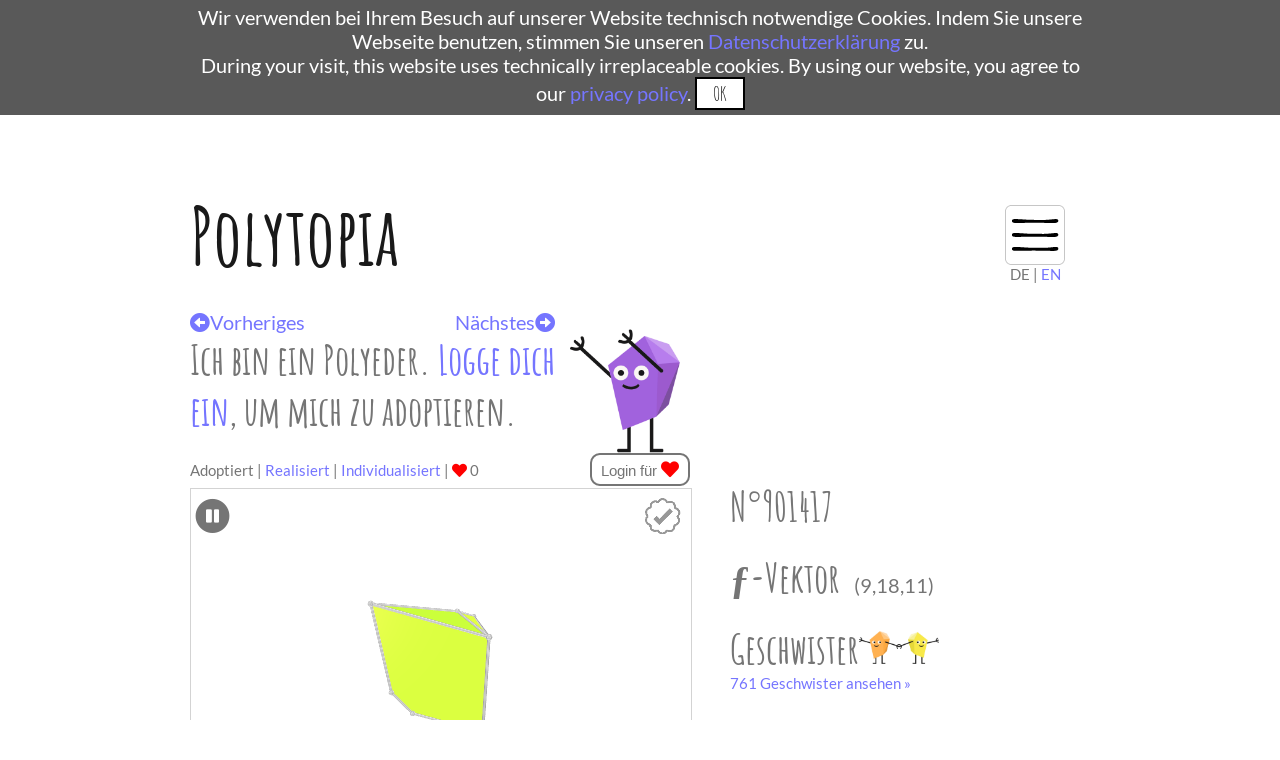

--- FILE ---
content_type: text/html; charset=UTF-8
request_url: https://www.polytopia.eu/detailansicht?id=901417
body_size: 3250
content:
<!DOCTYPE html>
<html lang="de">
<head>
    <title>Polytopia</title>
	<meta name="description" content="Polyeder sind gefangen als Ideen in der Sphäre der Abstraktion. Hilf uns sie zu befreien! Wie das geht? Adoptiere ein Polyeder, gib ihm einen Namen und baue dann ein Modell." />
	<meta http-equiv="content-type" content="text/html; charset=utf-8">
    <meta name="viewport" content="width=device-width, initial-scale=1.0">
	<meta property="og:url" content="https://www.polytopia.eu/detailansicht?id=901417" />
	<meta property="og:type" content="website" />
	<meta property="og:title" content="Polytopia" />
	<meta property="og:description" content="Polyeder sind gefangen als Ideen in der Sphäre der Abstraktion. Hilf uns sie zu befreien! Wie das geht? Adoptiere ein Polyeder, gib ihm einen Namen und baue dann ein Modell." />
	<meta property="og:image" content="https://www.polytopia.eu/images/green.png" />
    <link rel="canonical" href="https://www.polytopia.eu/detailansicht?id=901417">
	<link rel="icon" type="image/vnd.microsoft.icon" href="favicon.ico">
	<link rel="icon" type="image/png" href="favicon.png">
	<link rel="stylesheet" href="template/css/default.css">
	<link rel="stylesheet" href="template/css/font-awesome.min.css">
	<link rel="stylesheet" href="template/css/all.css">
	<link href="template/css/fonts.css" rel="stylesheet">
	<script src="template/js/jquery-3.3.1.min.js" type="text/javascript"></script>
	<script src="template/js/jquery-ui.js"></script>
	<script src="template/js/custom.js" type="text/javascript"></script>
	<script>
		// Modify URL such that messages are not copied
		var url = window.location.href;
		var c = url.split("?");
		// If there are parameters and if they include a message
		if(c[1]){
			if (c[1].includes("success")|c[1].includes("kontakterror")|c[1].includes("email_exists")|c[1].includes("error")|c[1].includes("sent")|c[1].includes("confirm")|c[1].includes("load")){
				if (c[1].includes("id")) {
					var begin = c[1].search("id");
					var end = c[1].indexOf("&", begin);
					if (end < 0) {
						end = c[1].length;
					}
					var idstr = c[1].substring(begin,end);
					history.pushState("state", "Popups entfernen", c[0] + "?" + idstr);
				} else {
					history.pushState("state", "Popups entfernen", c[0]);
				}
			}     
		}
		
		var lang_switch_url = window.location.href;
		var i = lang_switch_url.indexOf("/",8);
		var lang_switch_url = lang_switch_url.substring(0,i) + "/en" + lang_switch_url.substring(i);
		genCookieBar("./");
	</script>
</head>
<body>
<header> 
	<div class="max_width_wrapper header">
		<a class="site-title" href="/">Polytopia</a>
		<div class="menu-wrapper">
			<ul class="menu">
				<li id="main-item" class="main-item" onclick="mobilenav()"></li>
				<a href="index" onclick="mobilenav()"><li class="menu-item">Home</li></a>
				
				<a href="registration" onclick="mobilenav()"><li class="menu-item">Registrierung</li></a><a href="login" onclick="mobilenav()"><li class="menu-item">Login</li></a>				<a href="faq" onclick="mobilenav()"><li class="menu-item">FAQ</li></a>
				<a href="glossar" onclick="mobilenav()"><li class="menu-item">Glossar</li></a>
				<a href="school" onclick="mobilenav()"><li class="menu-item">Schule</li></a>
								<a href="kontakt" onclick="mobilenav()"><li class="menu-item">Kontakt</li></a>
			</ul>
			<div class="languageswitch">
				DE | <script>document.write('<a class="language" href="' + lang_switch_url + '">EN<\/a>');</script>
			</div>
		</div>
	</div>
	<div class="max_width_wrapper header">
			</div>
</header>
<main>
<div class="max_width_wrapper">
	<!-- Contact Form -->
		
	<!-- Registration -->
		
	<!-- Email Confirmation -->
		
	<!-- Login -->
		
	<!-- Password Change -->
		
	<!-- Logout -->
		
	<!-- Adoption -->
		
	<!-- IMG-Upload -->
			
	<!-- IMG-DELETION -->
			
	<!-- Profile Deletion -->
		
	<!-- Reservation of Polyhedra -->
		
	<!-- Loading in the Viewer -->
		
	<!-- Like of Polyhedra -->
		
	<!-- Survey -->
		
	<!-- Trinckle -->
		
	<!-- Name in use -->
		
<script src="viewer/src/threejs/three.js"></script>
<script src="viewer/src/threejs/QuickHull.js"></script>
<script src="viewer/src/threejs/ConvexGeometry.js"></script>
<script src="viewer/src/threejs/OrbitControls.js"></script>
<script src="viewer/src/polytopeViewer.js"></script>
<script src="viewer/src/polytopeDesigner.js"></script>
<script src="template/js/detailed.js"></script>
<div><a class='next' href='detailansicht?id=901416'><i class='fas fa-arrow-alt-circle-left'></i>Vorheriges</a><a href='detailansicht?id=901418'>Nächstes<i class='fas fa-arrow-alt-circle-right'></i></a></div><h2 id='polytitle'>Ich bin ein Polyeder. <a href='login'>Logge dich ein</a>, um mich zu adoptieren.</h2>
<div class="viewbox">
	<div class="viewforms">
		<a id="adopted" class="active" onclick="switchtab(this)">Adoptiert</a> |
		<a id="realized" onclick="switchtab(this)">Realisiert</a> |
		<a id="individualized" onclick="switchtab(this)">Individualisiert</a> |
		<i class='fas fa-heart'></i></i>&nbsp;0	</div>
	<img class="viewboxeckifree" src="images/purple.png" alt="Trauriges Maskottchen, da dieses Polyeder noch nicht adoptiert wurde." \>	<div class="zero_height">
	<a href='login?id=901417'><button class='like'>Login für <i class='fas fa-heart'></i></button></a>	</div>
	<div id="viewtab_adopted">
		<i class="play_pause fas fa-pause-circle" onclick="switchRotation()"></i>
		<a href='hamilton.php?id=901417'><img class='hamilton-icon' src='images/polyeder-badge-not-done.png' alt='Hamilton Icon'> </a>		<div id="viewer">	
		</div>
		
		<script type="text/javascript">
				//createViewer(polytopeId,isMobileDevice)
				createViewer("901417",false);
				$(document).ready(updatePickedColor);
				$(document).ready( function() {
					$.farbtastic('#colorpicker').setColor(pickedColor.replace('0x','#'))
				});

		</script>
		<div id="buttons" class="flex_container">

			<label class="container">Punkte
			  <input type="checkbox" id="vertexButton" class="poly-checkbox" onclick="vertexVisible()" checked>
			  <span class="checkmark"></span>
			</label>

			<label class="container">Kanten
			  <input type="checkbox" id="edgeButton" class="poly-checkbox" onclick="edgeVisible()" checked>
			  <span class="checkmark"></span>
			</label>

			<label class="container">Flächen
			  <input type="checkbox" id="facetButton" class="poly-checkbox" onclick="facetVisible()" checked>
			  <span class="checkmark"></span>
			</label>

			
			<div id="colorbrush" onclick="colorfield()"><i class="fas fa-paint-brush" id="brush" ></i></div>
			<div id="colors">
				<span>Farben</span>
				
				<button class="color yellow" onclick="$.farbtastic(colorpicker).setColor('#FFFF00');active($('.color.yellow'));"></button>
				<button class="color green" onclick="$.farbtastic(colorpicker).setColor('#acfd32');active($('.color.green'));"></button>
				<button class="color lawngreen" onclick="$.farbtastic(colorpicker).setColor('#7CFC00');active($('.color.lawngreen'));"></button>
				<button class="color cyan " onclick="$.farbtastic(colorpicker).setColor('#1dacfc');active($('.color.cyan'));"></button>
				<button class="color blue" onclick="$.farbtastic(colorpicker).setColor('#4169e1');active($('.color.blue'));"></button>
				<button class="color Purple" onclick="$.farbtastic(colorpicker).setColor('#a926fb');active($('.color.Purple'));"></button>
				<button class="color pink" onclick="$.farbtastic(colorpicker).setColor('#fc1ba9');active($('.color.pink'));"></button>
				<button class="color orange" onclick="$.farbtastic(colorpicker).setColor('#fda929');active($('.color.orange'));"></button>
				<button class="color black" onclick="$.farbtastic(colorpicker).setColor('#000000');active($('.color.black'));"></button>
				<button class="color white" onclick="$.farbtastic(colorpicker).setColor('#FFFFFF');active($('.color.white'));"></button>
							 
				<button type="button" id="resetButton" onclick="resetPolytope()"><i class="fas fa-undo-alt"></i></button> 
				<div id="colorbrush-colors" class="hidden" onclick="colorfield()"><i class="fas fa-paint-brush"  id="brush" ></i></div>
			</div>	
		</div>
	</div>
	<div id="viewtab_realized" class="hidden" >
		<div class="gallery_wrapper">
			<img class="gallery_image" src="" onerror="this.src='/images/reali.png';" alt="Ein Polyeder, das von einer/m Nutzer/in gebastelt wurde."/>
		</div>
	</div>
	<div id="viewtab_individualized" class="hidden">
		<div class="gallery_wrapper">
			<img class="gallery_image" src="" onerror="this.src='/images/Individual.png';"alt="Ein Polyeder, das von einer/m Nutzer/in gebastelt wurde."/>
		</div>
	</div>
</div>

<div class="polyinfo">
	<div class="info">
			N°901417	</div>
	<a href="glossar#fvektor">
		<div class="info">
			ƒ-Vektor&nbsp;&nbsp;<span>(9,18,11)</span>
		</div>
	</a>
	<a href="glossar?id=901417#geschwister">
			
		<div class="info">
			Geschwister<img src="images/twins.png" alt="Zwei Polyeder, die Händchen halten"><br/>
			<div>761 Geschwister ansehen »</div>
		</div>
	</a>
	<a href="glossar">
		<div class="info">
			Informationen<br/>
			<div>Mehr über Polyeder erfahren »</div>
		</div>
	</a>
	<a href="viewer/VR_inversecamera?id=901417">
		<div class="info">
			VR-Ansicht<br/>
			<div>VR-Ansicht aktivieren (Mobile) »</div>
		</div>
	</a>
</div>
<div class="downup flex_container">

	<button class="download maxlink firstrow" onclick="showpopup();"><i class="fas fa-arrow-alt-circle-down"></i> Bastelbogen</button>
	<div id="popup">
		<div class="popuparea">
			<a href="javascript:void(0)" class="closebtn" onclick="showpopup()"><i class="fas fa-times-circle"></i></a>
			<div class='msg flex_container'>
				<div class="popup_flex_item">
					<p>
						<a href="crafting_sheets/poly_901417_col.pdf" target="_blank">Bastelbogen farbig</a><br/>
						<a href="crafting_sheets/poly_901417_col.pdf" target="_blank"><img src="images/crafting_sheet_col.png" width="150px" alt="Buntes Polyedernetz als exemplarischer Bastelbogen"></a>
					</p>
				</div>
				<div class="popup_flex_item">
					<p>
						<a href="crafting_sheets/poly_901417_bw.pdf" target="_blank">Bastelbogen schwarz-weiß</a><br/>
						<a href="crafting_sheets/poly_901417_bw.pdf" target="_blank"><img src="images/crafting_sheet_bw.png" width="150px" alt="Schwarz/Weißes Polyedernetz als exemplarischer Bastelbogen"></a>
					</p>
				</div>
			</div>
		</div>
	</div>

	<button class="download maxlink firstrow" onclick="show3DDownload()"><i class="fas fa-arrow-alt-circle-down"></i> 3D-Druck</button>
	<div id="three_d_download">
		<div class="popuparea">
			<a href="javascript:void(0)" class="closebtn" onclick="show3DDownload()"><i class="fas fa-times-circle"></i></a>
			<p>Dateien für den 3D Druck:</p>
			<div class='flex_container'>
				<div class="popup_flex_item">
					<p>
						<a href="3d/scad_files/poly_901417.scad" target="_blank" download><img src="images/scad.jpg" style="width: 30%"/><br/>SCAD Datei</a><br/>
						<a href="3d/stl_files/poly_901417.stl" target="_blank" download><img src="images/stl.jpg" style="width: 30%"/><br/>STL Datei</a><br/>
					</p>
				</div>
				<div class="popup_flex_item">
					<p>
						Direkt bei unserem<br />
						<a href="trinckle?id=901417">Partner</a> drucken.
					</p>
				</div>
			</div>
		</div>
	</div>

	<button class="download firstrow" onclick="v.snap()"><i class="fas fa-arrow-alt-circle-down"></i> Bild</button>


</div>
<!-- needed so picking colors work -->
<div id="colorpicker"></div> 
<script type="text/javascript" src="viewer/src/farbtastic/farbtastic.js"></script>
<link rel="stylesheet" href="viewer/src/farbtastic/farbtastic.css" type="text/css" />

</div>
</main>
<footer>
	<div class="max_width_wrapper flex_container first_row">
		<a href="http://discretization.de" target="_blank"><img src="images/logo_dgd.png" class="footer_img" alt="Logo des Sonderforschungsbereichs SFB/TRR 109"></a>
		<a href="https://www.fu-berlin.de" target="_blank"><img src="images/logo_fu.png" class="footer_img" alt="Logo der Freien Universität Berlin"></a>
		<a href="https://www.tu-berlin.de" target="_blank"><img src="images/logo_tu.png" class="footer_img" alt="Logo der TU Berlin"></a>
		<a href="https://www.mathematik.de" target="_blank"><img src="images/logo_dmv.jpg" class="footer_img" alt="Logo der Deutschen Mathematiker-Vereinigung"></a>
		<a href="https://www.dfg.de/index.jsp" target="_blank"><img src="images/logo_dfg.jpg" class="footer_img" alt="Logo der Deutschen Forschungsgemeinschaft"></a>
	</div>
	<hr/>
	<div class="max_width_wrapper flex_container second_row">
		<div class="flex_item">
			<ul>
				<li><a href="index">Start</a></li>
				<li><a href="login">Login</a></li>
				<li><a href="registration">Registrierung</a></li>
				<li><a href="glossar">Glossar</a></li>
			</ul>
		</div>
		<div class="flex_item">
			<ul>
				<li><a href="about">Über das Projekt</a></li>
				<li><a href="behind">Hinter dem Projekt</a></li>
				<li><a href="gallery">Galerie</a></li>
				<li><a href="https://www.facebook.com/polytopia.eu/" target="_blank">Social Media</a></li>
			</ul>
		</div>
		<div class="flex_item">
			<ul>
				<li><a href="faq">FAQ</a></li>
				<li><a href="kontakt">Kontakt</a></li>
				<li><a href="impressum">Impressum</a></li>
				<li><a href="privacy_policy">Datenschutzerklärung</a></li>
			</ul>
		</div>
		
	</div>
</footer>
</body>
</html>	
</html>
	





--- FILE ---
content_type: text/css
request_url: https://www.polytopia.eu/template/css/default.css
body_size: 3850
content:
.videoframe {
	width: 100%;
	height: 60vh;
}

.next {
	margin-right: 150px;
}

.survey_popup_ecki {
	width: 50%;
}

.slider {
	width: 500px;
	margin: 30px 50px 50px; 
}

.gallery_wrapper {
	position: relative;
	width: 500px;
	height: 400px;
	overflow: hidden;
}
	
.gallery_image {
	position: absolute;
	top: 0;
	bottom: 0;
	left: 0;
	right: 0;
	margin: auto;
	height: 400px;
}

.cookie_disclaimer {
	background-color: #595959; 
	color:white; 
	padding:5px; 
	text-align:center;
}

.quote {
	padding: 0 20px 0 20px;
    text-align: justify;
    font-style: italic;
}

table {
	text-align: right;
}

td {
	padding-left: 20px;
}

.hidden{
	display: none;
}

.glossar_image {
	width: 19%;
}

.glossar_image_container {
	text-align: center;
}

body{
	margin: 0px;
	color: #757575;
	font-size: 20px;
	font-family: 'Lato',sans-serif;
}

a{
	color: #7575ff;
	text-decoration: none;
}

a:hover{
	opacity: 0.8 !important;
	cursor: pointer;
}

ul.nostyle{
	list-style-type: none;
}

footer a{
	color: #757575;
	text-decoration: none;
	font-weight: bold;
}

footer{
	border-top: 2px solid #efefef;
	margin: 30px 0px 20px;
	clear:both;
	padding-top: 10px;
}

footer li {
    list-style-type: none;
}

footer .flex_container, #buttons.flex_container{
	justify-content: space-between;
}

footer ul{
	padding: 0;
}

footer img{
	margin-bottom: 15px;
	width: 90%;
	max-width: 270px;
}

ul{
	margin: 0 0 15px 0;
}

hr {
	border: 1px solid #efefef;
}

h3{
	font-family: 'Lato',sans-serif;
}

h1, h2, h4, h5, h6{
	font-family: 'Amatic SC';
	font-size: 3em;
	font-weight: 300;
	margin: 10px 0px;
}

h2{
	margin: 0 0 25px 0;
	font-weight: normal;
}

header{
	font-family: 'Lato',sans-serif;
	padding-top: 65px;
	margin-bottom: 20px;
}

a.site-title{
	font-family: 'Amatic SC';
	font-size: 4em;
	font-weight: 800;
	color: #191919;
	text-decoration: none;
}

.header{
	display: -webkit-box;      
    display: -moz-box;         
    display: -ms-flexbox;   
    display: -webkit-flex;     
    display: flex;
	justify-content: space-between;
	align-items: center;
}

.languageswitch{
	color: #757575;
	position:relative;
	font-size: 15px;
	top:-25px;
	right: -30px;
	width: 100px;
	height:20px;
}

.languageswitch.opened{
	display:none;
}

#accordion{
	margin-bottom: 10px;
}

#accordion h3{
	position:relative;
	font-size: 0.9em;
}

#accordion h3:before{
	font-family: 'Font Awesome 5 Free';
	font-style: normal;
    font-weight: 900;
    text-decoration: inherit;
	margin-right: 10px;
}

#accordion h3:before{
	content: "\f067";
}

#accordion h3.ui-state-active:before{
	content: "\f068";
}

#accordion h3:hover{
	cursor: pointer;
	opacity: 0.8;
}

.profile_image {
	height: 400px;
	width: 25vw;
	margin: 10px 15px 20px 0px;
	min-width: 400px;
}

.profile_image .gallery_wrapper{
	width: 25vw !important;
	height: 400px !important;
	min-width: 400px;
}

.flex_container.profile{
	margin-top: 20px;
	justify-content:space-around;
	margin-bottom: -10px;
}

.flex_container.profile a, .delete_image{
	color: #757575;
	font-size: 1.2em !important;
	max-width: 200px !important;
	font-weight: bold;
	margin: 5px 0;
}

.to_poly{
	color: #757575;
	font-size: 1.5em !important;
	max-width: 400px !important;
	font-weight: bold;
}

.to_poly_container{
	text-align: center;
	margin-bottom: 30px;
	margin-top: 20px;
}

#polyid{
	width: 200px;
	height: 38px;
	position: relative;
	top: -2px;
	padding: 0px 10px;
}

/* matrix */

#matrix, #matrix-legend ,#matrix_ten{
	display: -webkit-box;      
    display: -moz-box;         
    display: -ms-flexbox;   
    display: -webkit-flex;   
	display: flex;
	flex-flow: row wrap;
	margin-bottom: 20px;
}

.choose_matrix{
	margin-bottom: 10px;
}

#matrix-legend {
	align-items:center;
}

#matrix-legend span{
	font-size: 0.8em;
	margin-right: 10px;
}

.polyhedron:nth-child(even){
	opacity: 0.95;
}

.polyhedron:nth-child(odd){
	opacity: 0.8;
}


.polyhedron{
	width: 15px;
	height: 15px;
}

.legend{
	width: 20px;
	height: 15px;
	margin-right: 5px;
}

.not_adopted {
	background-color: #595959;
}

.not_realized {
	background-color: #6ba747;
}

.adopted_and_realized {
	background-color: #037eff;
}

.adopted_and_individualized {
	background-color: #e5e500;
}

.legend.not_adopted{
	background-image: linear-gradient(to left, #595959, #9e9e9e);
}
.legend.not_realized{
	background-image: linear-gradient(to left, #6ba747, #a8ec7f);
}
.legend.adopted_and_realized{
	background-image: linear-gradient(to left, #037eff, #98caff);
}
.legend.adopted_and_individualized{
	background-image: linear-gradient(to left, #e5e500, #ffff5a);
}

/* matrix end */

/* forms & popup */

#upload_dialog_realized, #upload_dialog_individualized, #popup, #three_d_download, #popup_survey, #popup_hamcircle, #popup_hampath, #popup_hamnot{
	height: 100%;
    width: 0;
    position: fixed; /* Stay in place */
    z-index: 2; /* Sit on top */
    left: 0;
    top: 0;
    background-color: rgb(0,0,0); /* Black fallback color */
    background-color: rgba(0,0,0, 0.9); /* Black w/opacity */
    overflow-x: hidden; /* Disable horizontal scroll */
}

#popup_survey{
	z-index: 1;
}

.popup_flex_item{
	flex-grow: 1;
	text-align: center;
}

.uploadarea, .popuparea{
	color: #FFF;
	position: relative;
	margin:20vh auto;
	width: 50%;
    min-height: 50vh;
    background: #fff;
    color: #757575;
	z-index: 9999999999;
	padding: 5vh 10vh;
}

.uploadarea input{
	margin-bottom: 10px;
}

.popuparea h3, .uploadarea h3{
	font-family: 'Amatic SC';
	font-size: 2em;
	margin: 10px 0px;
}

.closebtn {
    position: relative;
	left: calc(100% - 10px);
    font-size: 40px;
	color: #757575;
	top: -15px;
}

.msg{
	justify-content: center;
	align-items: center;
	min-height: 40vh;
	margin-top: -40px;
}

.msg.nice:before,.msg.bad:before,.msg.nerd:before {
	width: 120px;
    content: " ";
    height:100px;
	background-size: cover;
}

.msg.nerd:before {
    height:135px;
}

.msg.nice:before{
    background-image: url(../../images/green.png);
}

.msg.bad:before{
    background-image: url(../../images/sad.png);
}

.msg.nerd:before{
    background-image: url(../../images/purple.png);
}

.upload_active, .popup_active{
	width: 100% !important;
}

[data-tip] {
	position:relative;

}
[data-tip]:before {
	content:'';
	/* hides the tooltip when not hovered */
	display:none;
	content:'';
	border-left: 5px solid transparent;
	border-right: 5px solid transparent;
	border-bottom: 5px solid #1a1a1a;	
	position:absolute;
	top:30px;
	left:35px;
	z-index:8;
	font-size:0;
	line-height:0;
	width:0;
	height:0;
}
[data-tip]:after {
	display:none;
	content:attr(data-tip);
	position:absolute;
	top:35px;
	left:0px;
	padding:5px 8px;
	background:#1a1a1a;
	color:#fff;
	z-index:9;
	font-size: 0.75em;
	height:18px;
	line-height:18px;
	-webkit-border-radius: 3px;
	-moz-border-radius: 3px;
	border-radius: 3px;
	white-space:nowrap;
	word-wrap:normal;
}
[data-tip]:hover:before,
[data-tip]:hover:after {
	display:block;
}

.formitem{
	margin-bottom: 10px;
	display: -webkit-box;      
    display: -moz-box;         
    display: -ms-flexbox;   
    display: -webkit-flex;     
    display: flex;
	flex-wrap: wrap;
	flex-direction: column;
}

#name{
	width: 300px;
}

input{
	color: #4c4c4c;
	max-width: 250px;
}

input[type="submit"],#cookie_stop, .flex_container.profile a, .to_poly, .delete_image{
	border: 2px solid;
	padding: 5px;
	font-size: 1em;
	font-family: 'Amatic SC';
	max-width: 100px;
	background: #fff;
}

#cookie_stop{
	min-width:50px;
	padding:2px;
}

textarea{
	max-width: 500px;
}

/* forms end */

/* menu */

.menu-wrapper{
	width:110px;
	height:110px;
	
}

.menu-wrapper a{
	text-decoration: none;
}

ul.menu {
	list-style: none;
	padding: 0px;
	position: relative;
}

.main-item:hover{
	cursor: pointer;
}

.main-item{
	background-image:url("/images/burger-logo.svg");
	background-size:     60px 60px;                      
    background-repeat:   no-repeat;
	background-position: center; 
	padding: 20px;
	width: 70px;
	height: 70px;
	float: right;
}

.menu-item{
    display: none;
	text-align: right;
	font-weight: bold;
	clear: both;
    min-width: 160px;
    padding: 12px 16px;
    z-index: 1;
}

.menu.opened .main-item{
	background-image:url("/images/burger-logo-hover.svg") !important;
}

.menu.opened{
	-moz-box-shadow:    10px 10px 10px 0px lightgray;
	-webkit-box-shadow: 10px 10px 10px 0px lightgray;
	box-shadow: 10px 10px 10px 0px lightgray;
}


.menu.opened .menu-item, .menu.opened .main-item{
    display: block;
	position: relative;
	background-color: #efefef;
	border-bottom: 1px solid lightgray;
	color: #4c4c4c;
}

.menu.opened a:hover{
	opacity: 1 !important;
}

.menu-item:hover{
	z-index: 99999;
	color: white !important;
	background-color: #a7a7a7 !important;
	
}

.menu.opened a{
    left: -82px;
    position: relative;
}



/* menu end */

p {
	margin: 0 0 15px 0;
}

.flex_container{
	display: -webkit-box;      
    display: -moz-box;         
    display: -ms-flexbox;   
    display: -webkit-flex;     
    display: flex;
	flex-wrap: wrap;
}

.flex_container.first_row{
	margin-top: 15px;
	align-items: center;
}

.flex_container.first_row a{
	flex-basis: 19%;
}

.flex_container.second_row{
	margin-top: 25px;
}

.flex_container.second_row .flex_item{
	flex-basis: 30%;
}

.max_width_wrapper{
	max-width: 900px;
	margin: 0 auto;
}

/*message boxes*/

#g-recaptcha-response {
    display: block !important;
    position: absolute;
    margin: -78px 0 0 0 !important;
    width: 302px !important;
    height: 76px !important;
    z-index: -999999;
    opacity: 0;
}

/* viewer */

.img_view{
	max-width: 100%;
	object-fit: fill;
	
}

.play_pause, .hamilton-icon{
	position: relative;
	font-size: 35px;
	right: 0px;
	width: 0px;
	height: 0px;
	top: 10px;
	float: left;
	margin-left: 5px;
}

.hamilton-icon{
	width: 35px;
	height: auto;
	left: 450px;
}

.play_pause:hover, .hamilton-icon{
	cursor: pointer;
}

a.active{
	pointer-events: none;
	cursor: default;
	text-decoration: none;
	color: #757575 !important;
}

#polytitle{
	max-width: 380px;
	font-size: 2em;
	font-weight: 600;
}

.viewforms{
	font-size:15px;
	margin-bottom: -15px;
	width: 400px;
}

.viewforms a{
	position: relative;
	color: #7575ff;
	z-index: 10;

}

.viewforms a:hover{
	cursor: pointer;
}

.viewboxeckifree, .viewboxeckiadopted{
	position:relative;
	top: -31px;
	left: 380px;
}

.viewboxeckifree{
	width: 110px;
	margin-top: -120px;
}

.viewboxeckiadopted{
	width: 140px;
	margin-top: -110px;
}

.index_page_ecki{
	position: relative;
	left: 385px;
	width: 110px;
}

.school_page_ecki{
	position: relative;
	left: 610px;
	top: -45px;
	width: 100px;
}

.zero_height {
	height: 0px;
}

#colors span{
	font-size: 0.7em;
	margin-right: 140px;
	margin-bottom: 10px;
}

#colors{
	display:none;
	position: relative;
	background-color: #efefef;
	width: 180px;
	height: 130px;
	padding: 10px;
	right: -10px;
	top: -51px;
	margin-left: auto;
	-moz-box-shadow:    5px 5px 10px 0px lightgray;
	-webkit-box-shadow: 5px 5px 10x 0px lightgray;
	box-shadow:         5px 5px 10px 0px lightgray;
}

.coloropen{
	display: block !important;
}

#colorbrush, #colorbrush-colors{
	margin-left: auto;
	border-radius:100%;
	width:30px;
	height:30px;
	color: white;
	text-align: center;	
	font-size: 15px;
}

#brush, #colorbrush-colors{
	margin-top:7px;
}

#colorbrush-colors{
	background-color: lightgray;
	margin-top: -30px;
}

#colorbrush{	
	background-color: orange;	
}

canvas{
	margin-top: -35px;
}

.hamilton canvas{
	margin-top: 0;
}

#colorpicker {
	display:none;
}

.viewbox, #viewer, .downup, #buttons, #viewtab_realized, #viewtab_individualized{
	width: 500px;
}

.viewbox, #viewtab_realized, #viewtab_individualized{
	height: 400px;
	margin-bottom: 40px;
}
     
#viewer{
	margin-bottom: 10px;
	height: 350px; 	
	border: 1px solid lightgray;
}
            
#buttons {
	height:20px;
	margin: 0 auto;
	align-items:center;
	flex-wrap: nowrap !important;
}
            
#colorpicker {
	top: 0;
}

.color.active{
	border: 3px solid gray;
}

.color, #colorbrush-colors:hover, #colorbrush:hover, #saveButton:hover, #resetButton:hover{
	cursor: pointer;
}

.color, #saveButton, #resetButton{
	border-radius:100%;
	width:25px;
	height:25px;
	margin: 2px 3px;
}

 #saveButton, #resetButton{
	 background-color: lightgray;
	 color: #FFF;
	 width: 30px;
	 height: 30px;
	 margin-top: 5px;
	 border: 1px solid lightgray;
 }

.lawngreen{
	background-color: #7CFC00;
	border: 1px solid #7CFC00;
}

.yellow{
	background-color:yellow;
	border: 1px solid yellow;
}

.green{
	background-color: #acfd32;
	border: 1px solid #acfd32;
}

.blue{
	background-color: #4169e1;
	border: 1px solid #4169e1;
}

.pink{
	background-color:#fc1ba9;
	border: 1px solid #fc1ba9;
}

.orange{
	background-color:#fda929;
	border: 1px solid #fda929;
}

.Purple{
	background-color:#a926fb;
	border: 1px solid #a926fb;
}

.cyan{
	background-color:#1dacfc;
	border: 1px solid #1dacfc;
}

.black{
	background-color:black;
	border: 1px solid black;
}

.white{
	background-color:white;
	border: 1px solid white;
}

/* viewer hamilton */

#viewer.hamilton{
	width: 100%;
	height: 500px;
}

/* detailed info */

.viewbox, .polyinfo, #viewtab_realized, #viewtab_individualized{
	float:left;
}

.polyinfo{
	width: 300px;
	padding: 20px;
	margin-left: 20px;
	margin-bottom: -20px;
	
}

.polyinfo img{
	width: 80px;
}

.info{
	font-family: 'Amatic SC';
	font-size: 2em;
	font-weight: 600;
	margin-bottom: 20px;
	color: #757575;
}

.info span{
	font-family:  'Lato',sans-serif;
	font-size: 20px;
	font-weight: 500;	
}

.info div{
	font-family:  'Lato',sans-serif;
	font-size: 15px;
	font-weight: 500;
	color: #7575ff;
}

/* upload-download and like Buttons */

.maxlink{
	width: 100%;
}

.downup{
	clear: both;
	flex-wrap: wrap;
	justify-content: space-between;
}

.firstrow{
	width: 32%;
}

.secondrow{
	width: 49%;
}

.download, .upload{
	padding: 5px;
	color: #757575;
	font-size: 15px;
	border-radius: 10px;
	background: #fff;
	border: 2px solid #757575;
	margin-bottom: 10px;
}

.like {
	position: relative;
	left: 400px;
	top: -35px;
	padding: 5px;
	color: #757575;
	font-size: 15px;
	border-radius: 10px;
	background: #fff;
	border: 2px solid #757575;
	width: 100px;
}

.download:hover, .upload:hover, .like:hover{
	cursor: pointer;
}

.download i, .upload i, .like i{
	font-size: 18px;
}

i.fas.fa-heart, i.far.fa-heart {
	color: red;
}

 /* Customize the label (the container) */
.container {
	display: block;
	position: relative;
	padding-top: 4px;
	padding-left: 30px;
	cursor: pointer;
	font-size: 15px;
	-webkit-user-select: none;
	-moz-user-select: none;
	-ms-user-select: none;
	user-select: none;
	width: 70px;
	float: left;
}

/* Hide the browser's default checkbox */
.container input {
	position: absolute;
	opacity: 0;
	cursor: pointer;
}

/* Create a custom checkbox */
.checkmark {
	position: absolute;
	top: 0;
	left: 0;
	height: 20px;
	width: 20px;
	border: 3px solid black;
	border-radius: 100%;
}

/* On mouse-over, add a grey background color */
.container:hover input ~ .checkmark {
  background-color: #ccc;
}

/* Create the checkmark/indicator (hidden when not checked) */
.checkmark:after {
  content: "";
  position: absolute;
  display: none;
}

/* Show the checkmark when checked */
.container input:checked ~ .checkmark:after {
  display: block;
}

/* Style the checkmark/indicator */
.container .checkmark:after {
	top:3px;
	left: 3px;
	height: 12px;
	width: 12px;
	border: 1px solid gray;
	border-radius: 100%;
	background-color: gray;
  
} 

/* Breite beträgt höchstens 70em */
@media (max-width: 1000px) {  
	.max_width_wrapper{
		padding-left: 20px;
		padding-right: 20px;
	}
}

/* mobile */

@media (max-width: 768px) {
	.school_page_ecki {
		left: 175px;
		top: 75px;
		width: 70px;
	}
	
	.max_width_wrapper{
		max-width: 600px;
		padding-left: 20px;
		padding-right: 20px;
	}
	
	header{
		padding-top: 0 !important;
	}
	
	.menu.opened{
		position: absolute;
		top:0;
		left:0;
		width: 100%;
	}
	
	ul.menu.opened .main-item{
		width: 50px;
		padding-right: 100%;
		background-position: right 50px center;
	}
	
	    
	.main-item{
		background-size: 50px 50px; 
	}		
	
	.menu.opened .main-item, .menu.opened .menu-item{
		width: 100%;
		right: 0 !important;
		float: right;
	}
	
	.languageswitch{
		top:-30px;
	}
	
	.flex_container.first_row a{
		flex-basis: 46%;
		margin: 10px 0px;
	}
	
	.flex_container.second_row, .flex_container.first_row{
		justify-content: space-around;
	}

	.flex_container.second_row .flex_item{
		flex-basis: 30%;
	}
	
	.slider, .gallery_wrapper, .slick-list{
		 width: 400px !important;
		 height: 400px !important;
	 }
	 
	.gallery_image{
		height: 400px !important;
	}
	
}

@media (max-width: 550px) {
	#polytitle {
		margin-bottom: 40px;
	}
	
	.hamilton-icon{
		left: 250px;
	}
	
	.like {
		left: 160px;
		top: -65px;
	}
	
	.viewbox, #viewer, .downup, #buttons, #viewtab_realized, #viewtab_individualized{
		width: 300px;
	}
	.viewboxeckifree, .viewboxeckiadopted{
		position:relative;
		top: -25px;
		left: 260px;
	}

	.viewboxeckifree{
		width: 40px;
		margin-top: -50px;
	}

	.viewboxeckiadopted{
		width: 50px;
		margin-top: -50px;
	}
	
	.polyinfo{
		width: 90%;
		margin-left: 0px;
	}
	
	.colorbrush{
		margin-left: 0px;
	}	
	
	#colorbrush{
		width: 35px;
	}
	
	#colors.coloropen{
		left: -127px;
	}
	
	
	
	.index_page_ecki{
		position: relative;
		left: 240px;
		top: -120px;
		width: 70px;
	}
	
	.slider, .gallery_wrapper, .slick-list{
		 width: 200px !important;
		 height: 200px !important;
	 }
	 
	 .gallery_image{
		height: 200px !important;
	}
	
	.profile_image .gallery_wrapper, .profile_image{
		height: 200px !important;
	
	}
	
}

@media (max-width: 500px) { 

	.next {
		margin-right: 45px;
	}
 
	.max_width_wrapper{
		max-width: 450px;
		padding-left: 20px;
		padding-right: 20px;
	}

	a.site-title{
		font-size:2.5em;
		text-decoration: none;
		color: black;
	}

	.main-item{
		width: 50px;
		height: 50px;
	}

	.menu:hover .menu-item, .menu:hover .main-item{
		right: 122px;
	}
	
	ul.menu.opened .main-item{
		background-position: right 40px center;
	}

	.languageswitch{
		position:absolute;
		top:70px;
		right: 40px;
		width: auto;
	}
	
	.index_page_ecki{
		position: relative;
		left: 140px;
		top: -110px;
		width: 40px;
	}
	
	.school_page_ecki{
		position: relative;
		left: 140px;
		top: -100px;
		width: 40px;
	}
	
	 
	 
	 #individualiierungen{
		 hyphens: auto;

	 }
	
}



--- FILE ---
content_type: text/css
request_url: https://www.polytopia.eu/template/css/fonts.css
body_size: -98
content:
/* amatic-sc-regular - latin */
@font-face {
  font-family: 'Amatic SC';
  font-style: normal;
  font-weight: 400;
  src: url('../fonts/amatic-sc-v11-latin-regular.eot'); /* IE9 Compat Modes */
  src: local('Amatic SC Regular'), local('AmaticSC-Regular'),
       url('../fonts/amatic-sc-v11-latin-regular.eot?#iefix') format('embedded-opentype'), /* IE6-IE8 */
       url('../fonts/amatic-sc-v11-latin-regular.woff2') format('woff2'), /* Super Modern Browsers */
       url('../fonts/amatic-sc-v11-latin-regular.woff') format('woff'), /* Modern Browsers */
       url('../fonts/amatic-sc-v11-latin-regular.ttf') format('truetype'), /* Safari, Android, iOS */
       url('../fonts/amatic-sc-v11-latin-regular.svg#AmaticSC') format('svg'); /* Legacy iOS */
}

/* amatic-sc-700 - latin */
@font-face {
  font-family: 'Amatic SC';
  font-style: normal;
  font-weight: 700;
  src: url('../fonts/amatic-sc-v11-latin-700.eot'); /* IE9 Compat Modes */
  src: local('Amatic SC Bold'), local('AmaticSC-Bold'),
       url('../fonts/amatic-sc-v11-latin-700.eot?#iefix') format('embedded-opentype'), /* IE6-IE8 */
       url('../fonts/amatic-sc-v11-latin-700.woff2') format('woff2'), /* Super Modern Browsers */
       url('../fonts/amatic-sc-v11-latin-700.woff') format('woff'), /* Modern Browsers */
       url('../fonts/amatic-sc-v11-latin-700.ttf') format('truetype'), /* Safari, Android, iOS */
       url('../fonts/amatic-sc-v11-latin-700.svg#AmaticSC') format('svg'); /* Legacy iOS */
}

/* lato-100 - latin */
@font-face {
  font-family: 'Lato';
  font-style: normal;
  font-weight: 100;
  src: url('../fonts/lato-v14-latin-100.eot'); /* IE9 Compat Modes */
  src: local('Lato Hairline'), local('Lato-Hairline'),
       url('../fonts/lato-v14-latin-100.eot?#iefix') format('embedded-opentype'), /* IE6-IE8 */
       url('../fonts/lato-v14-latin-100.woff2') format('woff2'), /* Super Modern Browsers */
       url('../fonts/lato-v14-latin-100.woff') format('woff'), /* Modern Browsers */
       url('../fonts/lato-v14-latin-100.ttf') format('truetype'), /* Safari, Android, iOS */
       url('../fonts/lato-v14-latin-100.svg#Lato') format('svg'); /* Legacy iOS */
}

/* lato-300 - latin */
@font-face {
  font-family: 'Lato';
  font-style: normal;
  font-weight: 300;
  src: url('../fonts/lato-v14-latin-300.eot'); /* IE9 Compat Modes */
  src: local('Lato Light'), local('Lato-Light'),
       url('../fonts/lato-v14-latin-300.eot?#iefix') format('embedded-opentype'), /* IE6-IE8 */
       url('../fonts/lato-v14-latin-300.woff2') format('woff2'), /* Super Modern Browsers */
       url('../fonts/lato-v14-latin-300.woff') format('woff'), /* Modern Browsers */
       url('../fonts/lato-v14-latin-300.ttf') format('truetype'), /* Safari, Android, iOS */
       url('../fonts/lato-v14-latin-300.svg#Lato') format('svg'); /* Legacy iOS */
}

/* lato-regular - latin */
@font-face {
  font-family: 'Lato';
  font-style: normal;
  font-weight: 400;
  src: url('../fonts/lato-v14-latin-regular.eot'); /* IE9 Compat Modes */
  src: local('Lato Regular'), local('Lato-Regular'),
       url('../fonts/lato-v14-latin-regular.eot?#iefix') format('embedded-opentype'), /* IE6-IE8 */
       url('../fonts/lato-v14-latin-regular.woff2') format('woff2'), /* Super Modern Browsers */
       url('../fonts/lato-v14-latin-regular.woff') format('woff'), /* Modern Browsers */
       url('../fonts/lato-v14-latin-regular.ttf') format('truetype'), /* Safari, Android, iOS */
       url('../fonts/lato-v14-latin-regular.svg#Lato') format('svg'); /* Legacy iOS */
}

/* lato-700 - latin */
@font-face {
  font-family: 'Lato';
  font-style: normal;
  font-weight: 700;
  src: url('../fonts/lato-v14-latin-700.eot'); /* IE9 Compat Modes */
  src: local('Lato Bold'), local('Lato-Bold'),
       url('../fonts/lato-v14-latin-700.eot?#iefix') format('embedded-opentype'), /* IE6-IE8 */
       url('../fonts/lato-v14-latin-700.woff2') format('woff2'), /* Super Modern Browsers */
       url('../fonts/lato-v14-latin-700.woff') format('woff'), /* Modern Browsers */
       url('../fonts/lato-v14-latin-700.ttf') format('truetype'), /* Safari, Android, iOS */
       url('../fonts/lato-v14-latin-700.svg#Lato') format('svg'); /* Legacy iOS */
}


--- FILE ---
content_type: text/javascript
request_url: https://www.polytopia.eu/template/js/custom.js
body_size: 522
content:
$(document).on('click', function(event) {
    var target = $(event.target);
    if (target.attr('class') !== 'main-item' && target.attr('id') !== 'colorbrush' && target.attr('id') !== 'colors' && target.attr('id') !== 'brush') {
        $("ul.menu").removeClass("opened");
		$("div.languageswitch").removeClass("opened");
        $("#colors").removeClass("coloropen");
		$("#colorbrush").removeClass("hidden");
		$("#colorbrush-colors").addClass("hidden");
    }	
	if (target[0].tagName.toLowerCase() === 'a' && target.attr('href').split('#')[1]){
		$('h3').each(function(){
			if ('#' + target.attr('href').split('#')[1] == $(this).attr('href')){ 
				$(this).click();
				$(this)[0].scrollIntoView(); 		
			}
		});
	}
});

function mobilenav() {
	$("ul.menu").toggleClass("opened");
	$("div.languageswitch").toggleClass("opened");
}

function showpopup(){
	$('#popup').toggleClass("popup_active");
}

function showpopup_survey() {
	$('#popup_survey').toggleClass("popup_active");
}

function showpopup_hampath() {
	$('#popup_hampath').toggleClass("popup_active");
}

function showpopup_hamcircle() {
	$('#popup_hamcircle').toggleClass("popup_active");
}

function showpopup_hamnot() {
	$('#popup_hamnot').toggleClass("popup_active");
}

$( function() {
	$( "#accordion" ).accordion({
		collapsible: true,
		active : 'none',
		heightStyle: "content",
		activate: function( event, ui ) {
			if(!$.isEmptyObject(ui.newHeader.offset())) {
				$('html:not(:animated), body:not(:animated)').animate({ scrollTop: ui.newHeader.offset().top }, 'slow');
			}
		}
	});
} );

// Erzeuge eine CookieBar mit Informationen zum Datenschutz
function genCookieBar() {
	if (document.cookie.indexOf("disclaimer") < 0) {
		document.write("<div class='cookie_disclaimer' id='cookie_disclaimer'><div class='max_width_wrapper'>Wir verwenden bei Ihrem Besuch auf unserer Website technisch notwendige Cookies. Indem Sie unsere Webseite benutzen, stimmen Sie unseren <a href='privacy_policy.php' target='_blank'>Datenschutzerklärung</a> zu.<br /> During your visit, this website uses technically irreplaceable cookies. By using our website, you agree to our <a href='privacy_policy.php'>privacy policy</a>. <button id='cookie_stop'>OK</button> </div> </div>");
	}	
}

// Verstecke die Cookie Bar falls der Nutzer entsprechend klickt
$(function(){
     $('#cookie_stop').click(function(){
        $('#cookie_disclaimer').slideUp();

        var nDays = 999;
        var cookieName = "disclaimer";
        var cookieValue = "true";

        var today = new Date();
        var expire = new Date();
        expire.setTime(today.getTime() + 3600000*24*nDays);
        document.cookie = cookieName+"="+escape(cookieValue)+";expires="+expire.toGMTString()+";path=/";
     });

});

function ListClick(element){
	doc = $(element).attr("href").split("/");
	doc = doc[doc.length - 1];
	$.ajax({
			url: "https://www.polytopia.eu/listclick.php?doc=" + doc, 
		});
}


--- FILE ---
content_type: text/javascript
request_url: https://www.polytopia.eu/viewer/src/threejs/QuickHull.js
body_size: 4609
content:
/**
 * @author Mugen87 / https://github.com/Mugen87
 *
 * Ported from: https://github.com/maurizzzio/quickhull3d/ by Mauricio Poppe (https://github.com/maurizzzio)
 *
 */

( function () {

	var Visible = 0;
	var Deleted = 1;

	function QuickHull() {

		this.tolerance = - 1;

		this.faces = []; // the generated faces of the convex hull
		this.newFaces = []; // this array holds the faces that are generated within a single iteration

		// the vertex lists work as follows:
		//
		// let 'a' and 'b' be 'Face' instances
		// let 'v' be points wrapped as instance of 'Vertex'
		//
		//     [v, v, ..., v, v, v, ...]
		//      ^             ^
		//      |             |
		//  a.outside     b.outside
		//
		this.assigned = new VertexList();
		this.unassigned = new VertexList();

		this.vertices = []; 	// vertices of the hull (internal representation of given geometry data)

	}

	Object.assign( QuickHull.prototype, {

		setFromPoints: function ( points ) {

			if ( Array.isArray( points ) !== true ) {

				console.error( 'THREE.QuickHull: Points parameter is not an array.' );

			}

			if ( points.length < 4 ) {

				console.error( 'THREE.QuickHull: The algorithm needs at least four points.' );

			}

			this.makeEmpty();

			for ( var i = 0, l = points.length; i < l; i ++ ) {

				this.vertices.push( new VertexNode( points[ i ] ) );

			}

			this.compute();

			return this;

		},

		setFromObject: function ( object ) {

			var points = [];

			object.updateMatrixWorld( true );

			object.traverse( function ( node ) {

				var i, l, point;

				var geometry = node.geometry;

				if ( geometry !== undefined ) {

					if ( geometry.isGeometry ) {

						var vertices = geometry.vertices;

						for ( i = 0, l = vertices.length; i < l; i ++ ) {

							point = vertices[ i ].clone();
							point.applyMatrix4( node.matrixWorld );

							points.push( point );

						}

					} else if ( geometry.isBufferGeometry ) {

						var attribute = geometry.attributes.position;

						if ( attribute !== undefined ) {

							for ( i = 0, l = attribute.count; i < l; i ++ ) {

								point = new THREE.Vector3();

								point.fromBufferAttribute( attribute, i ).applyMatrix4( node.matrixWorld );

								points.push( point );

							}

						}

					}

				}

			} );

			return this.setFromPoints( points );

		},

		makeEmpty: function () {

			this.faces = [];
			this.vertices = [];

			return this;

		},

		// Adds a vertex to the 'assigned' list of vertices and assigns it to the given face

		addVertexToFace: function ( vertex, face ) {

			vertex.face = face;

			if ( face.outside === null ) {

				this.assigned.append( vertex );

			} else {

				this.assigned.insertBefore( face.outside, vertex );

			}

			face.outside = vertex;

			return this;

		},

		// Removes a vertex from the 'assigned' list of vertices and from the given face

		removeVertexFromFace: function ( vertex, face ) {

			if ( vertex === face.outside ) {

				// fix face.outside link

				if ( vertex.next !== null && vertex.next.face === face ) {

					// face has at least 2 outside vertices, move the 'outside' reference

					face.outside = vertex.next;

				} else {

					// vertex was the only outside vertex that face had

					face.outside = null;

				}

			}

			this.assigned.remove( vertex );

			return this;

		},

		// Removes all the visible vertices that a given face is able to see which are stored in the 'assigned' vertext list

		removeAllVerticesFromFace: function ( face ) {

			if ( face.outside !== null ) {

				// reference to the first and last vertex of this face

				var start = face.outside;
				var end = face.outside;

				while ( end.next !== null && end.next.face === face ) {

					end = end.next;

				}

				this.assigned.removeSubList( start, end );

				// fix references

				start.prev = end.next = null;
				face.outside = null;

				return start;

			}

		},

		// Removes all the visible vertices that 'face' is able to see

		deleteFaceVertices: function ( face, absorbingFace ) {

			var faceVertices = this.removeAllVerticesFromFace( face );

			if ( faceVertices !== undefined ) {

				if ( absorbingFace === undefined ) {

					// mark the vertices to be reassigned to some other face

					this.unassigned.appendChain( faceVertices );


				} else {

					// if there's an absorbing face try to assign as many vertices as possible to it

					var vertex = faceVertices;

					do {

						// we need to buffer the subsequent vertex at this point because the 'vertex.next' reference
						// will be changed by upcoming method calls

						var nextVertex = vertex.next;

						var distance = absorbingFace.distanceToPoint( vertex.point );

						// check if 'vertex' is able to see 'absorbingFace'

						if ( distance > this.tolerance ) {

							this.addVertexToFace( vertex, absorbingFace );

						} else {

							this.unassigned.append( vertex );

						}

						// now assign next vertex

						vertex = nextVertex;

					} while ( vertex !== null );

				}

			}

			return this;

		},

		// Reassigns as many vertices as possible from the unassigned list to the new faces

		resolveUnassignedPoints: function ( newFaces ) {

			if ( this.unassigned.isEmpty() === false ) {

				var vertex = this.unassigned.first();

				do {

					// buffer 'next' reference, see .deleteFaceVertices()

					var nextVertex = vertex.next;

					var maxDistance = this.tolerance;

					var maxFace = null;

					for ( var i = 0; i < newFaces.length; i ++ ) {

						var face = newFaces[ i ];

						if ( face.mark === Visible ) {

							var distance = face.distanceToPoint( vertex.point );

							if ( distance > maxDistance ) {

								maxDistance = distance;
								maxFace = face;

							}

							if ( maxDistance > 1000 * this.tolerance ) break;

						}

					}

					// 'maxFace' can be null e.g. if there are identical vertices

					if ( maxFace !== null ) {

						this.addVertexToFace( vertex, maxFace );

					}

					vertex = nextVertex;

				} while ( vertex !== null );

			}

			return this;

		},

		// Computes the extremes of a simplex which will be the initial hull

		computeExtremes: function () {

			var min = new THREE.Vector3();
			var max = new THREE.Vector3();

			var minVertices = [];
			var maxVertices = [];

			var i, l, j;

			// initially assume that the first vertex is the min/max

			for ( i = 0; i < 3; i ++ ) {

				minVertices[ i ] = maxVertices[ i ] = this.vertices[ 0 ];

			}

			min.copy( this.vertices[ 0 ].point );
			max.copy( this.vertices[ 0 ].point );

			// compute the min/max vertex on all six directions

			for ( i = 0, l = this.vertices.length; i < l; i ++ ) {

				var vertex = this.vertices[ i ];
				var point = vertex.point;

				// update the min coordinates

				for ( j = 0; j < 3; j ++ ) {

					if ( point.getComponent( j ) < min.getComponent( j ) ) {

						min.setComponent( j, point.getComponent( j ) );
						minVertices[ j ] = vertex;

					}

				}

				// update the max coordinates

				for ( j = 0; j < 3; j ++ ) {

					if ( point.getComponent( j ) > max.getComponent( j ) ) {

						max.setComponent( j, point.getComponent( j ) );
						maxVertices[ j ] = vertex;

					}

				}

			}

			// use min/max vectors to compute an optimal epsilon

			this.tolerance = 3 * Number.EPSILON * (
				Math.max( Math.abs( min.x ), Math.abs( max.x ) ) +
				Math.max( Math.abs( min.y ), Math.abs( max.y ) ) +
				Math.max( Math.abs( min.z ), Math.abs( max.z ) )
			);

			return { min: minVertices, max: maxVertices };

		},

		// Computes the initial simplex assigning to its faces all the points
		// that are candidates to form part of the hull

		computeInitialHull: function () {

			var line3, plane, closestPoint;

			return function computeInitialHull() {

				if ( line3 === undefined ) {

					line3 = new THREE.Line3();
					plane = new THREE.Plane();
					closestPoint = new THREE.Vector3();

				}

				var vertex, vertices = this.vertices;
				var extremes = this.computeExtremes();
				var min = extremes.min;
				var max = extremes.max;

				var v0, v1, v2, v3;
				var i, l, j;

				// 1. Find the two vertices 'v0' and 'v1' with the greatest 1d separation
				// (max.x - min.x)
				// (max.y - min.y)
				// (max.z - min.z)

				var distance, maxDistance = 0;
				var index = 0;

				for ( i = 0; i < 3; i ++ ) {

					distance = max[ i ].point.getComponent( i ) - min[ i ].point.getComponent( i );

					if ( distance > maxDistance ) {

						maxDistance = distance;
						index = i;

					}

				}

				v0 = min[ index ];
				v1 = max[ index ];

				// 2. The next vertex 'v2' is the one farthest to the line formed by 'v0' and 'v1'

				maxDistance = 0;
				line3.set( v0.point, v1.point );

				for ( i = 0, l = this.vertices.length; i < l; i ++ ) {

					vertex = vertices[ i ];

					if ( vertex !== v0 && vertex !== v1 ) {

						line3.closestPointToPoint( vertex.point, true, closestPoint );

						distance = closestPoint.distanceToSquared( vertex.point );

						if ( distance > maxDistance ) {

							maxDistance = distance;
							v2 = vertex;

						}

					}

				}

				// 3. The next vertex 'v3' is the one farthest to the plane 'v0', 'v1', 'v2'

				maxDistance = -1;
				plane.setFromCoplanarPoints( v0.point, v1.point, v2.point );

				for ( i = 0, l = this.vertices.length; i < l; i ++ ) {

					vertex = vertices[ i ];

					if ( vertex !== v0 && vertex !== v1 && vertex !== v2 ) {

						distance = Math.abs( plane.distanceToPoint( vertex.point ) );

						if ( distance > maxDistance ) {

							maxDistance = distance;
							v3 = vertex;

						}

					}

				}

				var faces = [];

				if ( plane.distanceToPoint( v3.point ) < 0 ) {

					// the face is not able to see the point so 'plane.normal' is pointing outside the tetrahedron

					faces.push(
						Face.create( v0, v1, v2 ),
						Face.create( v3, v1, v0 ),
						Face.create( v3, v2, v1 ),
						Face.create( v3, v0, v2 )
					);

					// set the twin edge

					for ( i = 0; i < 3; i ++ ) {

						j = ( i + 1 ) % 3;

						// join face[ i ] i > 0, with the first face

						faces[ i + 1 ].getEdge( 2 ).setTwin( faces[ 0 ].getEdge( j ) );

						// join face[ i ] with face[ i + 1 ], 1 <= i <= 3

						faces[ i + 1 ].getEdge( 1 ).setTwin( faces[ j + 1 ].getEdge( 0 ) );

					}

				} else {

					// the face is able to see the point so 'plane.normal' is pointing inside the tetrahedron

					faces.push(
						Face.create( v0, v2, v1 ),
						Face.create( v3, v0, v1 ),
						Face.create( v3, v1, v2 ),
						Face.create( v3, v2, v0 )
					);

					// set the twin edge

					for ( i = 0; i < 3; i ++ ) {

						j = ( i + 1 ) % 3;

						// join face[ i ] i > 0, with the first face

						faces[ i + 1 ].getEdge( 2 ).setTwin( faces[ 0 ].getEdge( ( 3 - i ) % 3 ) );

						// join face[ i ] with face[ i + 1 ]

						faces[ i + 1 ].getEdge( 0 ).setTwin( faces[ j + 1 ].getEdge( 1 ) );

					}

				}

				// the initial hull is the tetrahedron

				for ( i = 0; i < 4; i ++ ) {

					this.faces.push( faces[ i ] );

				}

				// initial assignment of vertices to the faces of the tetrahedron

				for ( i = 0, l = vertices.length; i < l; i ++ ) {

					vertex = vertices[ i ];

					if ( vertex !== v0 && vertex !== v1 && vertex !== v2 && vertex !== v3 ) {

						maxDistance = this.tolerance;
						var maxFace = null;

						for ( j = 0; j < 4; j ++ ) {

							distance = this.faces[ j ].distanceToPoint( vertex.point );

							if ( distance > maxDistance ) {

								maxDistance = distance;
								maxFace = this.faces[ j ];

							}

						}

						if ( maxFace !== null ) {

	          	this.addVertexToFace( vertex, maxFace );

	        	}

					}

				}

				return this;

			};

		}(),

		// Removes inactive faces

		reindexFaces: function () {

			var activeFaces = [];

			for ( var i = 0; i < this.faces.length; i ++ ) {

				var face = this.faces[ i ];

				if ( face.mark === Visible ) {

					activeFaces.push( face );

				}

			}

			this.faces = activeFaces;

			return this;

		},

		// Finds the next vertex to create faces with the current hull

		nextVertexToAdd: function () {

			// if the 'assigned' list of vertices is empty, no vertices are left. return with 'undefined'

			if ( this.assigned.isEmpty() === false ) {

				var eyeVertex, maxDistance = 0;

				// grap the first available face and start with the first visible vertex of that face

				var eyeFace = this.assigned.first().face;
				var vertex = eyeFace.outside;

				// now calculate the farthest vertex that face can see

				do {

					var distance = eyeFace.distanceToPoint( vertex.point );

					if ( distance > maxDistance ) {

						maxDistance = distance;
						eyeVertex = vertex;

					}

					vertex = vertex.next;

				} while ( vertex !== null && vertex.face === eyeFace );

				return eyeVertex;

			}

		},

		// Computes a chain of half edges in CCW order called the 'horizon'.
		// For an edge to be part of the horizon it must join a face that can see
		// 'eyePoint' and a face that cannot see 'eyePoint'.

		computeHorizon: function ( eyePoint, crossEdge, face, horizon ) {

			// moves face's vertices to the 'unassigned' vertex list

			this.deleteFaceVertices( face );

			face.mark = Deleted;

			var edge;

			if ( crossEdge === null ) {

				edge = crossEdge = face.getEdge( 0 );

			} else {

				// start from the next edge since 'crossEdge' was already analyzed
				// (actually 'crossEdge.twin' was the edge who called this method recursively)

				edge = crossEdge.next;

			}

			do {

				var twinEdge = edge.twin;
				var oppositeFace = twinEdge.face;

				if ( oppositeFace.mark === Visible ) {

					if ( oppositeFace.distanceToPoint( eyePoint ) > this.tolerance ) {

						// the opposite face can see the vertex, so proceed with next edge

						this.computeHorizon( eyePoint, twinEdge, oppositeFace, horizon );

					} else {

						// the opposite face can't see the vertex, so this edge is part of the horizon

						horizon.push( edge );

					}

				}

				edge = edge.next;

			} while ( edge !== crossEdge );

			return this;

		},

		// Creates a face with the vertices 'eyeVertex.point', 'horizonEdge.tail' and 'horizonEdge.head' in CCW order

		addAdjoiningFace: function ( eyeVertex, horizonEdge ) {

			// all the half edges are created in ccw order thus the face is always pointing outside the hull

			var face = Face.create( eyeVertex, horizonEdge.tail(), horizonEdge.head() );

			this.faces.push( face );

			// join face.getEdge( - 1 ) with the horizon's opposite edge face.getEdge( - 1 ) = face.getEdge( 2 )

			face.getEdge( - 1 ).setTwin( horizonEdge.twin );

			return face.getEdge( 0 ); // the half edge whose vertex is the eyeVertex


		},

		//  Adds 'horizon.length' faces to the hull, each face will be linked with the
		//  horizon opposite face and the face on the left/right

		addNewFaces: function ( eyeVertex, horizon ) {

			this.newFaces = [];

			var firstSideEdge = null;
			var previousSideEdge = null;

			for ( var i = 0; i < horizon.length; i ++ ) {

				var horizonEdge = horizon[ i ];

				// returns the right side edge

				var sideEdge = this.addAdjoiningFace( eyeVertex, horizonEdge );

				if ( firstSideEdge === null ) {

					firstSideEdge = sideEdge;

				} else {

					// joins face.getEdge( 1 ) with previousFace.getEdge( 0 )

					sideEdge.next.setTwin( previousSideEdge );

				}

				this.newFaces.push( sideEdge.face );
				previousSideEdge = sideEdge;

			}

			// perform final join of new faces

			firstSideEdge.next.setTwin( previousSideEdge );

			return this;

		},

		// Adds a vertex to the hull

		addVertexToHull: function ( eyeVertex ) {

			var horizon = [];

			this.unassigned.clear();

			// remove 'eyeVertex' from 'eyeVertex.face' so that it can't be added to the 'unassigned' vertex list

			this.removeVertexFromFace( eyeVertex, eyeVertex.face );

			this.computeHorizon( eyeVertex.point, null, eyeVertex.face, horizon );

			this.addNewFaces( eyeVertex, horizon );

			// reassign 'unassigned' vertices to the new faces

			this.resolveUnassignedPoints( this.newFaces );

			return	this;

		},

		cleanup: function () {

			this.assigned.clear();
			this.unassigned.clear();
			this.newFaces = [];

			return this;

		},

		compute: function () {

			var vertex;

			this.computeInitialHull();

			// add all available vertices gradually to the hull

			while ( ( vertex = this.nextVertexToAdd() ) !== undefined ) {

				this.addVertexToHull( vertex );

			}

			this.reindexFaces();

			this.cleanup();

			return this;

		}

	} );

	//

	function Face() {

		this.normal = new THREE.Vector3();
		this.midpoint = new THREE.Vector3();
		this.area = 0;

		this.constant = 0; // signed distance from face to the origin
		this.outside = null; // reference to a vertex in a vertex list this face can see
		this.mark = Visible;
		this.edge = null;

	}

	Object.assign( Face, {

		create: function ( a, b, c ) {

			var face = new Face();

			var e0 = new HalfEdge( a, face );
			var e1 = new HalfEdge( b, face );
			var e2 = new HalfEdge( c, face );

			// join edges

			e0.next = e2.prev = e1;
			e1.next = e0.prev = e2;
			e2.next = e1.prev = e0;

			// main half edge reference

			face.edge = e0;

			return face.compute();

		}

	} );

	Object.assign( Face.prototype, {

		getEdge: function ( i ) {

			var edge = this.edge;

			while ( i > 0 ) {

				edge = edge.next;
				i --;

			}

			while ( i < 0 ) {

				edge = edge.prev;
				i ++;

			}

			return edge;

		},

		compute: function () {

			var triangle;

			return function compute() {

				if ( triangle === undefined ) triangle = new THREE.Triangle();

				var a = this.edge.tail();
				var b = this.edge.head();
				var c = this.edge.next.head();

				triangle.set( a.point, b.point, c.point );

				triangle.normal( this.normal );
				triangle.midpoint( this.midpoint );
				this.area = triangle.area();

				this.constant = this.normal.dot( this.midpoint );

				return this;

			};

		}(),

		distanceToPoint: function ( point ) {

			return this.normal.dot( point ) - this.constant;

		}

	} );

	// Entity for a Doubly-Connected Edge List (DCEL).

	function HalfEdge( vertex, face ) {

		this.vertex = vertex;
		this.prev = null;
		this.next = null;
		this.twin = null;
		this.face = face;

	}

	Object.assign( HalfEdge.prototype, {

		head: function () {

			return this.vertex;

		},

		tail: function () {

			return this.prev ? this.prev.vertex : null;

		},

		length: function () {

			var head = this.head();
			var tail = this.tail();

			if ( tail !== null ) {

				return tail.point.distanceTo( head.point );

			}

			return - 1;

		},

		lengthSquared: function () {

			var head = this.head();
			var tail = this.tail();

			if ( tail !== null ) {

				return tail.point.distanceToSquared( head.point );

			}

			return - 1;

		},

		setTwin: function ( edge ) {

			this.twin = edge;
			edge.twin = this;

			return this;

		}

	} );

	// A vertex as a double linked list node.

	function VertexNode( point ) {

		this.point = point;
		this.prev = null;
		this.next = null;
		this.face = null; // the face that is able to see this vertex

	}

	// A double linked list that contains vertex nodes.

	function VertexList() {

		this.head = null;
		this.tail = null;

	}

	Object.assign( VertexList.prototype, {

		first: function () {

			return this.head;

		},

		last: function () {

			return this.tail;

		},

		clear: function () {

			this.head = this.tail = null;

			return this;

		},

		// Inserts a vertex before the target vertex

		insertBefore: function ( target, vertex ) {

			vertex.prev = target.prev;
			vertex.next = target;

			if ( vertex.prev === null ) {

				this.head = vertex;

			} else {

				vertex.prev.next = vertex;

			}

			target.prev = vertex;

			return this;

		},

		// Inserts a vertex after the target vertex

		insertAfter: function ( target, vertex ) {

			vertex.prev = target;
			vertex.next = target.next;

			if ( vertex.next === null ) {

				this.tail = vertex;

			} else {

				vertex.next.prev = vertex;

			}

			target.next = vertex;

			return this;

		},

		// Appends a vertex to the end of the linked list

		append: function ( vertex ) {

			if ( this.head === null ) {

				this.head = vertex;

			} else {

				this.tail.next = vertex;

			}

			vertex.prev = this.tail;
			vertex.next = null; // the tail has no subsequent vertex

			this.tail = vertex;

			return this;

		},

		// Appends a chain of vertices where 'vertex' is the head.

		appendChain: function ( vertex ) {

			if ( this.head === null ) {

				this.head = vertex;

			} else {

				this.tail.next = vertex;

			}

			vertex.prev = this.tail;

			// ensure that the 'tail' reference points to the last vertex of the chain

			while ( vertex.next !== null ) {

				vertex = vertex.next;

			}

			this.tail = vertex;

			return this;

		},

		// Removes a vertex from the linked list

		remove: function ( vertex ) {

			if ( vertex.prev === null ) {

				this.head = vertex.next;

			} else {

				vertex.prev.next = vertex.next;

			}

			if ( vertex.next === null ) {

				this.tail = vertex.prev;

			} else {

				vertex.next.prev = vertex.prev;

			}

			return this;

		},

		// Removes a list of vertices whose 'head' is 'a' and whose 'tail' is b

		removeSubList: function ( a, b ) {

			if ( a.prev === null ) {

				this.head = b.next;

			} else {

				a.prev.next = b.next;

			}

			if ( b.next === null ) {

				this.tail = a.prev;

			} else {

				b.next.prev = a.prev;

			}

			return this;

		},

		isEmpty: function () {

			return this.head === null;

		}

	} );

	// export

	THREE.QuickHull = QuickHull;


} )();


--- FILE ---
content_type: text/javascript
request_url: https://www.polytopia.eu/viewer/src/polytopeViewer.js
body_size: 3566
content:
'use strict'
let facetColor = 0xacfd32;
function createData(data) {
    let i = 0;
    data.vertices = data.vertices.map(function (pos) {
        return {id: i++, 
		//we reflect the polytope about the xy-plane in order to match the orientation with the orientation of the unfoldings
				position : new THREE.Vector3(pos[0],pos[1],-pos[2])}
    });
    i=0;
    data.edges = data.edges.map(function (id) {
        return {id: i++,
				vertices: [data.vertices[id[0]], data.vertices[id[1]]]}
    });

    let facets = [];
    let id=0;
	for (let facet of data.facets) {
		let vertices = [];
		for (let i=0; i<facet.length; i++) {
            vertices.push(data.vertices[facet[i]]);
        }
		facets.push(
			{ 	id: id,
				vertices: vertices,
				color: data.colors[id] ? data.colors[id] : facetColor
			})
		id++;
	}
	data.facets = facets;
    return data;
}; 


let PolytopeViewer = function (container,mobile) {
    let self = this;
    let objectHoverCallback, objectClickCallback;
    let facetGeometry, facetMesh, facetTable;
    let lastHoveredObject;
    let mouse = new THREE.Vector2();
    let camera, renderer, scene;
    let vertexObjects, edgeObjects, facetObjects;
    let hasMouseMoved = false;
    
    //--Design Area--//
    self.selection = true;
    self.rotate = false;
    self.highlightColor = 0xdddddd;
    self.selectionColor = 0x111e6c;
    self.markColor = 0x75a8ff; //0x6fbbd3;
    let backgroundColor = 0xffffff;
    let lightsColor = 0xffffff;
    let vertexColor = 0x999999;
    let edgeColor = 0x999999;
    self.facetColor = facetColor; //facet color is defined above in createData
    self.vertexSize = 0.05;


    function init() {
        scene = new THREE.Scene();
        scene.background = new THREE.Color( backgroundColor );
        camera = new THREE.PerspectiveCamera(75, container.clientWidth / container.clientHeight, 0.1, 1000);

        renderer = new THREE.WebGLRenderer({antialias: true, preserveDrawingBuffer: true});
        renderer.setSize(container.clientWidth, container.clientHeight);
        container.appendChild(renderer.domElement);

        camera.position.z = 40;
        camera.position.x = -25;
        camera.position.y = 20;

		let controls = new THREE.OrbitControls( camera, renderer.domElement );
		controls.addEventListener( 'change', render ); // remove when using animation loop
	    // enable animation loop when using damping or autorotation
        //controls.enableDamping = true;
		//controls.dampingFactor = 0.001;
		controls.enableZoom = true;

        var light = new THREE.DirectionalLight( lightsColor, 0.45 );
		light.position.set( 0, 0, -1 );
        scene.add( light );

        var light = new THREE.DirectionalLight(lightsColor, 0.45);
        light.position.set( 0, 0, 1 );
        scene.add( light );

        var light = new THREE.DirectionalLight( lightsColor, 0.45 );
		light.position.set( 1, 0, 0 );
        scene.add( light );

        var light = new THREE.DirectionalLight( lightsColor, 0.45);
        light.position.set( -1, 0, 0 );
        scene.add( light );

        var light = new THREE.DirectionalLight( lightsColor, 0.45 );
		light.position.set( 0, 1, 0 );
        scene.add( light );

        var light = new THREE.DirectionalLight( lightsColor, 0.45);
        light.position.set( 0, -1, 0 );
        scene.add( light );

        var light = new THREE.AmbientLight( lightsColor, 0.6 );
        scene.add( light );
        
        if(!mobile) {
			document.addEventListener('mousemove', onDocumentMouseMove, false)
		};
        document.addEventListener('mousedown', selectObject, false);
        window.addEventListener( 'resize', onWindowResize, false );        
    }
    
    
    //--functions to create all the stuff--//
    //create table which groups the 3D-faces by their normal vector
    function makeFacetTable(geometry) {
        let table = [];
        for (let face of geometry.faces) {
            let added = false;
            for (let list of table) {
                if (face.normal.distanceTo(list[0].normal)<Math.pow(10, -6)) {
                    list.push(face);
                    added = true;
                }
            }
            if (!added) {
                table.push([face])
            }
        }
        return table
    }

    function createVertexMesh(position) {
        let vertexMaterial = new THREE.MeshPhongMaterial({color: vertexColor, shininess: 40});
        let vertexGeometry = new THREE.SphereGeometry(self.vertexSize, 32, 32);
        vertexGeometry.geometryType = 'vertex' ;
        let vertexMesh = new THREE.Mesh(vertexGeometry, vertexMaterial);
        vertexMesh.position.copy(position);
        return vertexMesh
    }

     function createEdgeMesh(edge) {
            let line = new THREE.LineCurve(edge.vertices[0].position,edge.vertices[1].position);
            let edgeGeometry = new THREE.TubeGeometry( line, 20, 0.025, 8, false )
            edgeGeometry.geometryType = 'edge';
            let edgeMaterial = new THREE.MeshPhongMaterial({color: edgeColor, shininess: 40});
            let edgeMesh = new THREE.Mesh(edgeGeometry,edgeMaterial);
            return edgeMesh;
        }


    //--'get'-methods--//

    //find the corresponding abstract facet to a 3d-face
    function getFacetAbstract(faceMesh,listOfAbstractFacets) {
		//get the coordinates of the faceMesh from the geometry
        let face = [facetGeometry.vertices[faceMesh.a],
                    facetGeometry.vertices[faceMesh.b],
                    facetGeometry.vertices[faceMesh.c]]
                    
		//check for each abstact facet if all vertices of the face are contained
        for(let facet of listOfAbstractFacets) {
                if (isFaceContained(face,facet.vertices)) {
                    return facet;
                }
            }
            alert("adjust threshold in getFacetAbstract (isVertexContained)")
            return null

		
        function isFaceContained(face,listOfVertexObjects) {
            for (let vertex of face) {
                if (!isVertexContained(vertex,listOfVertexObjects)) {
                    return false;
                }
            }
            return true;

            function isVertexContained(vertex, listOfVertexObjects) {
                for (let object of listOfVertexObjects) {
                    if(vertex.distanceTo(object.position)<Math.pow(10, -6)) {
                        return true;
                    }
                }
                return false;
            }
        }
    }

    function getHoveredObject() {
        let raycaster = new THREE.Raycaster();
        raycaster.setFromCamera(mouse, camera);
        let intersects = raycaster.intersectObject(self.polytope, true);
        window.intersects_object = intersects;
        if (!intersects.length) {
            return null;
        }
        let intersected_object = intersects[0].object
        if (intersected_object.geometry.geometryType == 'vertex') {
            return getVertexObject(intersected_object)
        } else if (intersected_object.geometry.geometryType == 'edge') {
            return getEdgeObject(intersected_object)
        } else if(intersected_object === facetMesh) {
            return getFacetObject(intersects[0].face)
        }
        
        
		function getVertexObject(mesh) {
			for(let vertex of vertexObjects) {
				if(mesh==vertex.mesh){
				return vertex
				}
			}
			return null
		}

		function getEdgeObject(mesh) {
			for(let edge of edgeObjects) {
				if(mesh==edge.mesh){
				return edge
				}
			}
			return null
		}

		function getFacetObject(face) {
			for(let facet of facetObjects) {
				for(let triangle of facet.mesh)
				{
					if(triangle==face) {
						return facet
					}
				}
			}
			return null
		}
    }
    

    //--Selection--//
    function selectObject(event) {
        mouse.x = ( (event.pageX - $('#viewer').offset().left) / container.clientWidth ) * 2 - 1;
		mouse.y = -( (event.pageY - $('#viewer').offset().top) / container.clientHeight ) * 2 + 1; 
        let object = getHoveredObject();
        if(object){
            if(object.active && object.selected && self.selection) {
                object.highlight();
                object.selected = false;
                objectClickCallback(object);
            }
            else if (object.active && self.selection) {
                object.select();
                object.selected = true;
                objectClickCallback(object);
            }
            else if (object.active) {
				objectClickCallback(object);
			}
        }
    }


    //--Hovering--//
	function onDocumentMouseMove(event) {
		hasMouseMoved = true;
        mouse.x = ( (event.pageX - $('#viewer').offset().left) / container.clientWidth ) * 2 - 1;
		mouse.y = -( (event.pageY - $('#viewer').offset().top) / container.clientHeight ) * 2 + 1; 
        updateObjectHover();
	}
	
	function updateObjectHover() {
			let object = getHoveredObject();

			if (hasObjectChanged(object)) {
				if (object && object.active) {
					if(object && object.active){
						object.hovered = true;
					}
					objectHoverCallback(object)
				}
				if (lastHoveredObject && lastHoveredObject.active) {
					lastHoveredObject.hovered = false;
				}
				lastHoveredObject = object;
			} 

		
			function hasObjectChanged(object) {
				if (object && lastHoveredObject) {
					return object !== lastHoveredObject;
				}
				if (!object && !lastHoveredObject) {
					return false
				}
				return true
			}
		}

    

    //--all the big things--//
    function onWindowResize() {
        camera.aspect = container.clientWidth / container.clientHeight;
        camera.updateProjectionMatrix();
        renderer.setSize(container.clientWidth, container.clientHeight);
    }

    function animate() {
        if (self.rotate && self.polytope) {
            self.polytope.rotation.x += 0.0015;
            self.polytope.rotation.y += 0.001;
            if (hasMouseMoved) {updateObjectHover()};
        }
        if(self.polytope) {
			colorObjects();
		}
        render();
        requestAnimationFrame(animate);
    }
    self.draw = animate;
    
    function colorObjects(){
		let objects = self.vertices.concat(self.edges, self.facets)
		for(let object of objects) {
			if(object.hovered) {object.highlight()}
			else if(object.selected) {object.select()}
			else if(object.marked) {object.mark()}
			else {object.defaultColor()}
		}
	}

    function render() {
		renderer.render( scene, camera );
    }

    //creates a 3d-polytope
    self.setPolytope = function (vertices, edges, facets) {
        self.polytope = new THREE.Object3D();

        // convert vertices into threejs format
        let verticesConverted = vertices.map(function (element) {
            return element.position;
        });

        // create objects
        facetGeometry = new THREE.ConvexGeometry(verticesConverted);
        let facetMaterial = new THREE.MeshPhongMaterial(
            {color: 0xffffff, shininess: 60, vertexColors: THREE.FaceColors} //don't change color here
        );
        facetMesh = new THREE.Mesh(facetGeometry, facetMaterial);
        self.polytope.add(facetMesh);

        
        //let helper = new THREE.FaceNormalsHelper( facetMesh, 2, 0x00ff00, 1 );
        //self.polytope.add(helper);

        vertexObjects = [];
        for(let i=0;i<vertices.length;i++) {
            vertexObjects.push(
                {
                    abstract: vertices[i],
                    mesh: createVertexMesh(vertices[i].position),
                    object_type: 'vertex',
                    defaultColor: function() { this.mesh.material.color.setHex(this.color) },
                    hovered: false,
                    highlight: function() { this.mesh.material.color.setHex(self.highlightColor)},
                    select: function() { this.mesh.material.color.setHex(self.selectionColor) },
                    selected: false,
                    mark: function() { this.mesh.material.color.setHex(self.markColor)},
                    marked: false,
                    active: true,
                    color: vertexColor,
                })
            self.polytope.add(vertexObjects[i].mesh)
        }

        edgeObjects = [];
        for(let i=0;i<edges.length;i++) {
            edgeObjects.push(
                {
                    abstract: edges[i],
                    mesh: createEdgeMesh(edges[i]),
                    object_type: 'edge',
                    defaultColor: function() { this.mesh.material.color.setHex(this.color) },
                    hovered: false,
                    highlight: function() { this.mesh.material.color.setHex(self.highlightColor)},
                    select: function() { this.mesh.material.color.setHex(self.selectionColor) },
                    selected: false,
                    mark: function() { this.mesh.material.color.setHex(self.markColor) },
                    marked: false,
                    active: true,
                    color: edgeColor,
                }
            )
            self.polytope.add(edgeObjects[i].mesh)
        }

        facetTable = makeFacetTable(facetGeometry);

        facetObjects = [];
        for(let i=0;i<facetTable.length;i++) {
            facetObjects.push(
                {
                    abstract: getFacetAbstract(facetTable[i][0],facets),
                    mesh: facetTable[i],
                    object_type: 'facet',
                    normal: facetTable[i][0].normal,
                    defaultColor: function() {
                        for (let face of this.mesh) {
                            face.color.setHex(this.color) }
                        facetMesh.geometry.colorsNeedUpdate = true;},
                    hovered: false,
                    highlight: function() {
                        for (let face of this.mesh) {
                            face.color.setHex(self.highlightColor) }
                        facetMesh.geometry.colorsNeedUpdate = true },
                    select: function() {
                        for (let face of this.mesh) {
                            face.color.setHex(self.selectionColor) }
                        facetMesh.geometry.colorsNeedUpdate = true },
                    selected: false,
                    mark: function() {
                        for (let face of this.mesh) {
                            this.mesh[i].color.setHex(self.markColor) }
                        facetMesh.geometry.colorsNeedUpdate = true },                      
                    marked: false,
                    active : true,
                    color: getFacetAbstract(facetTable[i][0],facets).color
                }
            )
        }

        //color the faces in preset color
        for(let facet of facetObjects) {
            for (let face of facet.mesh) {
                face.color.setHex(facet.color);
            } 
        }
        facetMesh.geometry.colorsNeedUpdate = true;


        self.polytope.scale.set(12, 12, 12);
        scene.add(self.polytope);
        self.facets = facetObjects;
        self.vertices = vertexObjects;
        self.edges = edgeObjects;
        self.camera = camera;
        
    };



    init();
    animate();

    //outside functions
    self.onObjectHover = function(callback) {
        objectHoverCallback = callback;
    }

    self.onObjectClick = function(callback) {
        objectClickCallback = callback;
    }
    
	self.switchRotation = function() {
		self.rotate = !self.rotate
		//change icon of button
		//$('i.play_pause').toggleClass("fa-play-circle fa-pause-circle");
	}

    self.vertexVisible = function() {
		let isVisible = self.vertices[0].mesh.visible
		self.setVisible(self.vertices,!isVisible)
	}	
	
	self.edgeVisible = function() {
		let isVisible = self.edges[0].mesh.visible
		self.setVisible(self.edges,!isVisible)
	}
	
	self.facetVisible = function() {
		let isVisible = self.polytope.children[0].visible
		self.setVisible(self.facets,!isVisible);
	}
    
    self.setVisible = function(listOfObjects, bool) {
		if (listOfObjects[0].object_type == "facet") {
			self.polytope.children[0].visible = bool
		}
		else if (listOfObjects[0].object_type == "vertex" || listOfObjects[0].object_type == "edge") {
			for (let object of listOfObjects) {
				object.mesh.visible = bool
			}
		}
	}
	
	self.getEdge = function(vertex1,vertex2) {
		//returns edge incident to two vertices
		for (let edge of self.edges) {
			if((edge.abstract.vertices[0]==vertex1.abstract
				&& edge.abstract.vertices[1]==vertex2.abstract)
			|| (edge.abstract.vertices[0]==vertex2.abstract
				&& edge.abstract.vertices[1]==vertex1.abstract)) {
				return edge;
			}
		}
	}
	
	self.isObjectContained = function(object,list) {
		for(let element of list) {
			if(object==element) {
				return true
			}
		}
		return false
	}
	
	
	//--snapshot of renderer--//
	function saveAsImage() {
		let imgData, imgNode;
		try {
			let strMime = "image/jpeg";
			imgData = renderer.domElement.toDataURL(strMime);
			saveFile(imgData.replace(strMime, "image/octet-stream"), "screenshot.jpg");
		} catch (e) {
			console.log(e);
			return;
		}
    }
    self.snap = saveAsImage;

    function saveFile(strData, filename) {
        let link = document.createElement('a');
        if (typeof link.download === 'string') {
            document.body.appendChild(link); //Firefox requires the link to be in the body
            link.download = filename;
            link.href = strData;
            link.click();
            document.body.removeChild(link); //remove the link when done
        } else {
            location.replace(uri);
        }
	}
};



--- FILE ---
content_type: text/javascript
request_url: https://www.polytopia.eu/viewer/src/threejs/ConvexGeometry.js
body_size: 35
content:
/**
 * @author Mugen87 / https://github.com/Mugen87
 */

( function () {

	// ConvexGeometry

	function ConvexGeometry( points ) {

		THREE.Geometry.call( this );

		this.type = 'ConvexGeometry';

		this.fromBufferGeometry( new ConvexBufferGeometry( points ) );
		this.mergeVertices();

	}

	ConvexGeometry.prototype = Object.create( THREE.Geometry.prototype );
	ConvexGeometry.prototype.constructor = ConvexGeometry;

	// ConvexBufferGeometry

	function ConvexBufferGeometry( points ) {

	  THREE.BufferGeometry.call( this );

		this.type = 'ConvexBufferGeometry';

	  // buffers

	  var vertices = [];
	  var normals = [];

	  // execute QuickHull

		if ( THREE.QuickHull === undefined ) {

			console.error( 'THREE.ConvexBufferGeometry: ConvexBufferGeometry relies on THREE.QuickHull' );

		}

	  var quickHull = new THREE.QuickHull().setFromPoints( points );

	  // generate vertices and normals

	  var faces = quickHull.faces;

	  for ( var i = 0; i < faces.length; i ++ ) {

	    var face = faces[ i ];
	    var edge = face.edge;

	    // we move along a doubly-connected edge list to access all face points (see HalfEdge docs)

	    do {

	      var point = edge.head().point;

	      vertices.push( point.x, point.y, point.z );
	      normals.push( face.normal.x, face.normal.y, face.normal.z );

	      edge = edge.next;

	    } while ( edge !== face.edge );

	  }

	  // build geometry

	  this.addAttribute( 'position', new THREE.Float32BufferAttribute( vertices, 3 ) );
	  this.addAttribute( 'normal', new THREE.Float32BufferAttribute( normals, 3 ) );

	}

	ConvexBufferGeometry.prototype = Object.create( THREE.BufferGeometry.prototype );
	ConvexBufferGeometry.prototype.constructor = ConvexBufferGeometry;

	// export

	THREE.ConvexGeometry = ConvexGeometry;
	THREE.ConvexBufferGeometry = ConvexBufferGeometry;

} )();


--- FILE ---
content_type: image/svg+xml
request_url: https://www.polytopia.eu/images/burger-logo.svg
body_size: 851
content:
<?xml version="1.0" encoding="UTF-8" standalone="no"?>
<!-- Generator: Adobe Illustrator 15.1.0, SVG Export Plug-In . SVG Version: 6.00 Build 0)  -->

<svg
   xmlns:dc="http://purl.org/dc/elements/1.1/"
   xmlns:cc="http://creativecommons.org/ns#"
   xmlns:rdf="http://www.w3.org/1999/02/22-rdf-syntax-ns#"
   xmlns:svg="http://www.w3.org/2000/svg"
   xmlns="http://www.w3.org/2000/svg"
   xmlns:sodipodi="http://sodipodi.sourceforge.net/DTD/sodipodi-0.dtd"
   xmlns:inkscape="http://www.inkscape.org/namespaces/inkscape"
   version="1.1"
   id="Layer_1"
   x="0px"
   y="0px"
   width="266.987"
   height="266.987"
   viewBox="0 0 266.98699 266.98699"
   enable-background="new 0 0 841.89 595.28"
   xml:space="preserve"
   sodipodi:docname="burger-logo.svg"
   inkscape:version="0.92.2 (5c3e80d, 2017-08-06)"><metadata
     id="metadata25"><rdf:RDF><cc:Work
         rdf:about=""><dc:format>image/svg+xml</dc:format><dc:type
           rdf:resource="http://purl.org/dc/dcmitype/StillImage" /><dc:title></dc:title></cc:Work></rdf:RDF></metadata><defs
     id="defs23"><clipPath
       clipPathUnits="userSpaceOnUse"
       id="clipPath29"><rect
         style="fill:#0000ff;fill-rule:evenodd"
         id="rect31"
         width="270"
         height="270"
         x="-0.15300763"
         y="-1.0973064" /></clipPath><clipPath
       clipPathUnits="userSpaceOnUse"
       id="clipPath33"><rect
         style="fill:#0000ff;fill-rule:evenodd"
         id="rect35"
         width="270"
         height="270"
         x="-0.15300763"
         y="-1.0973064" /></clipPath></defs><sodipodi:namedview
     pagecolor="#ffffff"
     bordercolor="#666666"
     borderopacity="1"
     objecttolerance="10"
     gridtolerance="10"
     guidetolerance="10"
     inkscape:pageopacity="0"
     inkscape:pageshadow="2"
     inkscape:window-width="1920"
     inkscape:window-height="1001"
     id="namedview21"
     showgrid="false"
     fit-margin-top="0"
     fit-margin-left="0"
     fit-margin-right="0"
     fit-margin-bottom="0"
     inkscape:zoom="1.1213358"
     inkscape:cx="453.20635"
     inkscape:cy="39.577012"
     inkscape:window-x="-9"
     inkscape:window-y="-9"
     inkscape:window-maximized="1"
     inkscape:current-layer="Layer_1" /><g
     id="g14"
     clip-path="url(#clipPath33)"><g
       id="g4"><path
         d="m 131.603,78.956 c -5.523,-0.535 -9.885,0.055 -13.091,0.055 l -50.761,0.88 H 45.31 c -9.707,0 -14.56,-3.119 -14.56,-9.351 0,-5.343 4.609,-8.015 13.826,-8.015 9.217,0 22.019,0.601 38.404,1.803 16.384,1.202 28.674,1.803 36.869,1.803 l 51.962,0.401 c 9.083,0 19.59,-0.668 31.525,-2.004 11.933,-1.335 19.748,-2.003 23.444,-2.003 3.693,0 6.412,0.734 8.148,2.204 1.737,1.469 2.605,3.317 2.605,5.543 0,6.766 -7.393,10.152 -22.175,10.152 -0.089,0 -18.834,-0.401 -56.237,-1.202 z"
         id="path2"
         inkscape:connector-curvature="0" /></g><g
       id="g8"><path
         d="m 131.603,140.975 c -5.523,-0.535 -9.885,0.055 -13.091,0.055 l -50.761,0.88 H 45.31 c -9.707,0 -14.56,-3.119 -14.56,-9.351 0,-5.343 4.609,-8.015 13.826,-8.015 9.217,0 22.019,0.602 38.404,1.803 16.384,1.202 28.674,1.804 36.869,1.804 l 51.962,0.401 c 9.083,0 19.59,-0.668 31.525,-2.004 11.933,-1.336 19.748,-2.004 23.444,-2.004 3.693,0 6.412,0.735 8.148,2.205 1.737,1.469 2.605,3.317 2.605,5.543 0,6.767 -7.393,10.152 -22.175,10.152 -0.089,0 -18.834,-0.4 -56.237,-1.202 z"
         id="path6"
         inkscape:connector-curvature="0" /></g><g
       id="g12"><path
         d="m 131.603,202.993 c -5.523,-0.534 -9.885,0.055 -13.091,0.055 l -50.761,0.88 H 45.31 c -9.707,0 -14.56,-3.118 -14.56,-9.351 0,-5.343 4.609,-8.015 13.826,-8.015 9.217,0 22.019,0.602 38.404,1.804 16.384,1.202 28.674,1.804 36.869,1.804 l 51.962,0.4 c 9.083,0 19.59,-0.668 31.525,-2.004 11.933,-1.336 19.748,-2.004 23.444,-2.004 3.693,0 6.412,0.734 8.148,2.205 1.737,1.469 2.605,3.317 2.605,5.543 0,6.766 -7.393,10.151 -22.175,10.151 -0.089,0 -18.834,-0.4 -56.237,-1.201 z"
         id="path10"
         inkscape:connector-curvature="0" /></g></g><g
     id="g18"
     clip-path="url(#clipPath29)"><path
       d="m 238.64,4 c 13.425,0 24.347,10.922 24.347,24.347 V 238.64 c 0,13.425 -10.922,24.347 -24.347,24.347 H 28.347 C 14.922,262.986 4,252.064 4,238.64 V 28.347 C 4,14.922 14.922,4 28.347,4 H 238.64 m 0,-4 H 28.347 C 12.691,0 0,12.691 0,28.347 V 238.64 c 0,15.655 12.691,28.347 28.347,28.347 H 238.64 c 15.656,0 28.347,-12.691 28.347,-28.347 V 28.347 C 266.987,12.691 254.296,0 238.64,0 Z"
       id="path16"
       inkscape:connector-curvature="0"
       style="fill:#c6c6c6" /></g></svg>

--- FILE ---
content_type: text/javascript
request_url: https://www.polytopia.eu/template/js/detailed.js
body_size: -369
content:
function colorfield() {
	$("#colors").toggleClass("coloropen");
	$("#colorbrush").toggleClass("hidden");
	$("#colorbrush-colors").toggleClass("hidden");
}
function active($element){
	$('.color.active').toggleClass("active");
	$element.toggleClass("active");
}
function show3DDownload(){
	$('#three_d_download').toggleClass("upload_active");
}
function showuploadrealized(){
	$('#upload_dialog_realized').toggleClass("upload_active");
}
function showuploadindividualized(){
	$('#upload_dialog_individualized').toggleClass("upload_active");
}
function switchtab(elmnt){
	$("#realized").removeClass("active");
	$("#adopted").removeClass("active");
	$("#individualized").removeClass("active");
	$("#viewtab_realized").addClass("hidden");
	$("#viewtab_adopted").addClass("hidden");
	$("#viewtab_individualized").addClass("hidden");
	$("#"+elmnt.id).toggleClass("active");	
	$("#viewtab_" + elmnt.id).removeClass("hidden");
}

--- FILE ---
content_type: text/javascript
request_url: https://www.polytopia.eu/viewer/src/polytopeDesigner.js
body_size: 496
content:
'use strict';

let container;
let pickedColor = '0xacfd32';
let v, rawData;
let vertexViz=true, edgeViz=true, facetViz = true; 


function updatePickedColor() {
	$('#colorpicker').farbtastic(function(color) {
		pickedColor = color.replace('#','0x');
    });
}

function switchRotation() {
	v.rotate = !v.rotate
	//change icon of button
	$('i.play_pause').toggleClass("fa-play-circle fa-pause-circle");
}

function vertexVisible() {
	vertexViz = !vertexViz;
	v.setVisible(v.vertices,vertexViz)
}

function edgeVisible() {
	edgeViz = !edgeViz;
	v.setVisible(v.edges,edgeViz)
}

function facetVisible() {
	facetViz = !facetViz;
	v.setVisible(v.facets,facetViz);
}

function resetPolytope() {
	for (let face of v.facets) {
		face.color = face.abstract.color;
		face.defaultColor();
	}
	v.setVisible(v.vertices,true);
	v.setVisible(v.edges,true);
	v.setVisible(v.facets,true);
	var el = document.getElementsByClassName("poly-checkbox");
	for(var i = 0; i < el.length; i++) {
		el[i].checked = true;
	}
}

function savePolytope() {
	//convert to JSON format
	let facets = [];
	let colors = [];
	let ids;
	v.facets.sort(function(a,b) { return a.abstract.id - b.abstract.id });
	//console.log(v.facets)
	
	
	for (let facet of v.facets) {
		colors.push(facet.color!==v.facetColor ? facet.color : null)
		ids = [];
		for (let vertex of facet.abstract.vertices) {
			ids.push(vertex.id)
		}
		facets.push(ids)	
	}
	
	let json = 
		{ 	"vertices": rawData.vertices,
			"edges":	rawData.edges,
			"facets":	facets,
			"colors":	colors 
		}
		//console.log(json)
	
	var url_string = window.location.href; 
	var url = new URL(url_string);
	var id = url.searchParams.get("id");
		
	$.ajax({
		type: "POST",
		url: 'https://www.polytopia.eu/viewer/src/change_json.php',
		dataType: 'json',
		data: {functionname: 'change', arguments: [colors, id]},
		success: function(output, textstatus) {
				  console.log(output.error);
			  }
	});
}



function initViewer(data, mobile) {
	rawData = Object.assign({},data);
    let coordinates = createData(data);
    container = document.getElementById("viewer");
    let viewer = new PolytopeViewer(container,mobile);
    v = viewer;
    viewer.rotate=true;
    //add polytope to viewer
    viewer.setPolytope(coordinates.vertices, coordinates.edges, coordinates.facets);
    for(let vertex of viewer.vertices) {
		vertex.active = false 
	}
	
	for(let edge of viewer.edges) {
		edge.active = false
	}
    viewer.selection = false;
    

    viewer.onObjectHover(function(object) {
        viewer.highlightColor = pickedColor;
    });
    
    viewer.onObjectClick(function(object) {
        object.color = pickedColor
        object.defaultColor();
    });

}


function createViewer(id,mobile) {
    $.ajax({
        url: "https://www.polytopia.eu/viewer/src/json/poly_"+id+".json",
        dataType: 'json',
        error: function(jqXHR, textStatus, errorThrown){alert(errorThrown)}  
    }).done(function ( data ) { initViewer(data,mobile) } );
}

